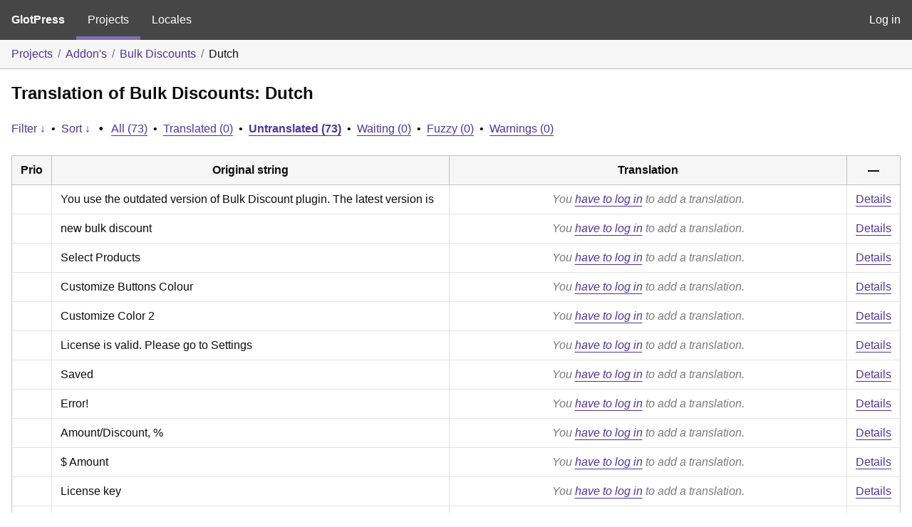

--- FILE ---
content_type: text/html; charset=utf-8
request_url: https://translate.alidropship.com/glotpress/projects/addons/adsbulkdiscounts/nl/nl_nl/?filters%5Bstatus%5D=untranslated&sort%5Bby%5D=random
body_size: 4983
content:
<!DOCTYPE html>
<html>
<head>
	<meta http-equiv="Content-type" content="text/html; charset=utf-8" />
	<title>Translations &lt; Dutch &lt; Bulk Discounts &lt; GlotPress</title>

	<link rel='stylesheet' id='gp-base-css' href='https://translate.alidropship.com/wp-content/plugins/glotpress/assets/css/style.min.css?ver=1717576096' media='all' />
<script src="https://translate.alidropship.com/wp-includes/js/jquery/jquery.min.js?ver=3.7.1" id="jquery-core-js"></script>
<script src="https://translate.alidropship.com/wp-includes/js/jquery/jquery-migrate.min.js?ver=3.4.1" id="jquery-migrate-js"></script>
<script src="https://translate.alidropship.com/wp-includes/js/dist/vendor/wp-polyfill-inert.min.js?ver=3.1.2" id="wp-polyfill-inert-js"></script>
<script src="https://translate.alidropship.com/wp-includes/js/dist/vendor/regenerator-runtime.min.js?ver=0.14.0" id="regenerator-runtime-js"></script>
<script src="https://translate.alidropship.com/wp-includes/js/dist/vendor/wp-polyfill.min.js?ver=3.15.0" id="wp-polyfill-js"></script>
<script src="https://translate.alidropship.com/wp-includes/js/dist/hooks.min.js?ver=2810c76e705dd1a53b18" id="wp-hooks-js"></script>
<script src="https://translate.alidropship.com/wp-includes/js/dist/i18n.min.js?ver=5e580eb46a90c2b997e6" id="wp-i18n-js"></script>
<script id="wp-i18n-js-after">
wp.i18n.setLocaleData( { 'text direction\u0004ltr': [ 'ltr' ] } );
</script>
<script src="https://translate.alidropship.com/wp-content/plugins/glotpress/assets/js/common.min.js?ver=1717576096" id="gp-common-js"></script>
<script src="https://translate.alidropship.com/wp-includes/js/jquery/ui/core.min.js?ver=1.13.2" id="jquery-ui-core-js"></script>
<script src="https://translate.alidropship.com/wp-includes/js/jquery/ui/tooltip.min.js?ver=1.13.2" id="jquery-ui-tooltip-js"></script>
<script src="https://translate.alidropship.com/wp-includes/js/dist/wordcount.min.js?ver=55d8c2bf3dc99e7ea5ec" id="wp-wordcount-js"></script>
<script id="gp-editor-js-extra">
var $gp_editor_options = {"can_approve":"","can_write":"","url":"\/glotpress\/projects\/addons\/adsbulkdiscounts\/nl\/nl_nl\/","discard_warning_url":"\/glotpress\/projects\/addons\/adsbulkdiscounts\/nl\/nl_nl\/-discard-warning\/","set_priority_url":"\/glotpress\/originals\/%original-id%\/set_priority\/","set_status_url":"\/glotpress\/projects\/addons\/adsbulkdiscounts\/nl\/nl_nl\/-set-status\/","word_count_type":"words"};
</script>
<script src="https://translate.alidropship.com/wp-content/plugins/glotpress/assets/js/editor.min.js?ver=1717576096" id="gp-editor-js"></script>
<script id="gp-translations-page-js-extra">
var $gp_translations_options = {"sort":"Sort","filter":"Filter"};
</script>
<script src="https://translate.alidropship.com/wp-content/plugins/glotpress/assets/js/translations-page.min.js?ver=1717576096" id="gp-translations-page-js"></script>
</head>

<body class="wp-embed-responsive no-js hfeed">
	<script type="text/javascript">document.body.className = document.body.className.replace('no-js','js');</script>

	<header class="gp-bar clearfix">
		<h1>
			<a href="/glotpress/" rel="home">
				GlotPress			</a>
		</h1>

		<nav id="main-navigation" role="navigation">
			<a class="current" href="/glotpress/projects/">Projects</a><a class="" href="/glotpress/languages/">Locales</a>		</nav>

		<nav id="side-navigation">
			<a class="" href="https://translate.alidropship.com/wp-login.php?redirect_to=https%3A%2F%2Ftranslate.alidropship.com%2Fglotpress%2Fprojects%2Faddons%2Fadsbulkdiscounts%2Fnl%2Fnl_nl%2F%3Ffilters%255Bstatus%255D%3Duntranslated%26sort%255Bby%255D%3Drandom">Log in</a>		</nav>
	</header>

	<div class="gp-content">
		<ul class="breadcrumb"><li><a href="/glotpress/projects/">Projects</a></li><li><a href="/glotpress/projects/addons/">Addon&#039;s</a></li><li><a href="/glotpress/projects/addons/adsbulkdiscounts/">Bulk Discounts</a></li><li>Dutch</li></ul>
		<div id="gp-js-message" class="gp-js-message"></div>

		
		
		
<div class="gp-heading">
	<h2>
		Translation of Bulk Discounts: Dutch	</h2>
			<div class="glossary-links">
			</div>
</div>

<div class="filter-toolbar">
	<form id="upper-filters-toolbar" class="filters-toolbar" action="" method="get" accept-charset="utf-8">
		<div>
		<a href="#" class="revealing filter">Filter &darr;</a> <span class="separator">&bull;</span>
		<a href="#" class="revealing sort">Sort &darr;</a> <strong class="separator">&bull;</strong>
		<a href="/glotpress/projects/addons/adsbulkdiscounts/nl/nl_nl/">All&nbsp;(73)</a> <span class="separator">&bull;</span> <a href="/glotpress/projects/addons/adsbulkdiscounts/nl/nl_nl/?filters%5Bstatus%5D=current">Translated&nbsp;(0)</a> <span class="separator">&bull;</span> <a href="/glotpress/projects/addons/adsbulkdiscounts/nl/nl_nl/?filters%5Bstatus%5D=untranslated" class="filter-current">Untranslated&nbsp;(73)</a> <span class="separator">&bull;</span> <a href="/glotpress/projects/addons/adsbulkdiscounts/nl/nl_nl/?filters%5Bstatus%5D=waiting">Waiting&nbsp;(0)</a> <span class="separator">&bull;</span> <a href="/glotpress/projects/addons/adsbulkdiscounts/nl/nl_nl/?filters%5Bstatus%5D=fuzzy">Fuzzy&nbsp;(0)</a> <span class="separator">&bull;</span> <a href="/glotpress/projects/addons/adsbulkdiscounts/nl/nl_nl/?filters%5Bwarnings%5D=yes">Warnings&nbsp;(0)</a>		</div>
		<div class="filters-expanded filters hidden">
			<div class="filters-expanded-section">
				<fieldset>
					<legend class="screen-reader-text">Search:</legend>
					<label for="filters[term]" class="filter-title">Search Term:</label><br />
					<input type="text" value="" name="filters[term]" id="filters[term]" /><br />
					<input type="checkbox" name="filters[case_sensitive]" value="yes" id="filters[case_sensitive][yes]" >&nbsp;<label for='filters[case_sensitive][yes]'>Case-sensitive search</label>
				</fieldset>

				<fieldset>
					<legend class="filter-title">Term Scope:</legend>
						<input type='radio' id='filters[term_scope][scope_originals]' name='filters[term_scope]' value='scope_originals'/>&nbsp;<label for='filters[term_scope][scope_originals]'>Originals only</label><br />
	<input type='radio' id='filters[term_scope][scope_translations]' name='filters[term_scope]' value='scope_translations'/>&nbsp;<label for='filters[term_scope][scope_translations]'>Translations only</label><br />
	<input type='radio' id='filters[term_scope][scope_context]' name='filters[term_scope]' value='scope_context'/>&nbsp;<label for='filters[term_scope][scope_context]'>Context only</label><br />
	<input type='radio' id='filters[term_scope][scope_references]' name='filters[term_scope]' value='scope_references'/>&nbsp;<label for='filters[term_scope][scope_references]'>References only</label><br />
	<input type='radio' id='filters[term_scope][scope_both]' name='filters[term_scope]' value='scope_both'/>&nbsp;<label for='filters[term_scope][scope_both]'>Both Originals and Translations</label><br />
	<input type='radio' id='filters[term_scope][scope_any]' name='filters[term_scope]' value='scope_any' checked='checked'/>&nbsp;<label for='filters[term_scope][scope_any]'>Any</label><br />
				</fieldset>
			</div>

			<div class="filters-expanded-section">
				<fieldset id="filter-status-fields">
					<legend class="filter-title">Status:</legend>
										<label for="filters[status][current]">
						<input type="checkbox" value="current" id="filters[status][current]" >
						Current					</label><br />
					<label for="filters[status][waiting]">
						<input type="checkbox" value="waiting" id="filters[status][waiting]" >
						Waiting					</label><br />
					<label for="filters[status][fuzzy]">
						<input type="checkbox" value="fuzzy" id="filters[status][fuzzy]" >
						Fuzzy					</label><br />
					<label for="filters[status][untranslated]">
						<input type="checkbox" value="untranslated" id="filters[status][untranslated]" checked="checked">
						Untranslated					</label><br />
					<label for="filters[status][rejected]">
						<input type="checkbox" value="rejected" id="filters[status][rejected]" >
						Rejected					</label><br />
										<label for="filters[status][old]">
						<input type="checkbox" value="old" id="filters[status][old]" >
						Old					</label><br />
					<button type="button" id="filter-status-select-all" class="button is-link">Select all</button>
					<input type="hidden" id="filter-status-selected" name="filters[status]" value="untranslated" />
				</fieldset>
			</div>

			<div class="filters-expanded-section">
				<fieldset>
					<legend class="filter-title">Options:</legend>
					<input type="checkbox" name="filters[with_comment]" value="yes" id="filters[with_comment][yes]" >&nbsp;<label for='filters[with_comment][yes]'>With comment</label><br />
					<input type="checkbox" name="filters[with_context]" value="yes" id="filters[with_context][yes]" >&nbsp;<label for='filters[with_context][yes]'>With context</label><br />
					<input type="checkbox" name="filters[warnings]" value="yes" id="filters[warnings][yes]" >&nbsp;<label for='filters[warnings][yes]'>With warnings</label><br />
					<input type="checkbox" name="filters[with_plural]" value="yes" id="filters[with_plural][yes]" >&nbsp;<label for='filters[with_plural][yes]'>With plural</label>
				</fieldset>
			</div>

			<div class="filters-expanded-section">
				<label for="filters[user_login]" class="filter-title">User:</label><br />
				<input type="text" value="" name="filters[user_login]" id="filters[user_login]" /><br />
			</div>

			
			<div class="filters-expanded-actions">
				<input type="submit" class="button is-primary" value="Apply Filters" name="filter" />
			</div>
		</div>
		<div class="filters-expanded sort hidden">
			<div class="filters-expanded-section">
				<fieldset>
					<legend class="filter-title">By:</legend>
						<input type='radio' id='sort[by][original_date_added]' name='sort[by]' value='original_date_added'/>&nbsp;<label for='sort[by][original_date_added]'>Date added (original)</label><br />
	<input type='radio' id='sort[by][translation_date_added]' name='sort[by]' value='translation_date_added'/>&nbsp;<label for='sort[by][translation_date_added]'>Date added (translation)</label><br />
	<input type='radio' id='sort[by][translation_date_modified]' name='sort[by]' value='translation_date_modified'/>&nbsp;<label for='sort[by][translation_date_modified]'>Date modified (translation)</label><br />
	<input type='radio' id='sort[by][original]' name='sort[by]' value='original'/>&nbsp;<label for='sort[by][original]'>Original string</label><br />
	<input type='radio' id='sort[by][translation]' name='sort[by]' value='translation'/>&nbsp;<label for='sort[by][translation]'>Translation</label><br />
	<input type='radio' id='sort[by][priority]' name='sort[by]' value='priority'/>&nbsp;<label for='sort[by][priority]'>Priority</label><br />
	<input type='radio' id='sort[by][references]' name='sort[by]' value='references'/>&nbsp;<label for='sort[by][references]'>Filename in source</label><br />
	<input type='radio' id='sort[by][length]' name='sort[by]' value='length'/>&nbsp;<label for='sort[by][length]'>Original length</label><br />
	<input type='radio' id='sort[by][random]' name='sort[by]' value='random' checked='checked'/>&nbsp;<label for='sort[by][random]'>Random</label><br />
				</fieldset>
			</div>

			<div class="filters-expanded-section">
				<fieldset>
					<legend class="filter-title">Order:</legend>
						<input type='radio' id='sort[how][asc]' name='sort[how]' value='asc'/>&nbsp;<label for='sort[how][asc]'>Ascending</label><br />
	<input type='radio' id='sort[how][desc]' name='sort[how]' value='desc' checked='checked'/>&nbsp;<label for='sort[how][desc]'>Descending</label><br />
				</fieldset>
			</div>

			
			<div class="filters-expanded-actions">
				<input type="submit" class="button is-primary" value="Apply Sorting" name="sorts" />
			</div>
		</div>
	</form>
</div>

<div class="gp-table-actions top">
	</div>

<table id="translations" class="gp-table translations ">
	<thead>
	<tr>
				<th class="gp-column-priority">Prio</th>
		<th class="gp-column-original">Original string</th>
		<th class="gp-column-translation">Translation</th>
		<th class="gp-column-actions">&mdash;</th>
	</tr>
	</thead>

<tr class="preview untranslated priority-normal no-warnings no-translations" id="preview-57533" row="57533">
			<td class="priority" title="Priority: normal">
			</td>
	<td class="original">
					<span class="original-text">You use the outdated version of Bulk Discount plugin. The latest version is</span>
						</td>
	<td class="translation foreign-text">
		<span class='missing'>You <a href="https://translate.alidropship.com/wp-login.php?redirect_to=https%3A%2F%2Ftranslate.alidropship.com%2Fglotpress%2Fprojects%2Faddons%2Fadsbulkdiscounts%2Fnl%2Fnl_nl%2F%3Ffilters%255Bstatus%255D%3Duntranslated%26sort%255Bby%255D%3Drandom">have to log in</a> to add a translation.</span>	</td>
	<td class="actions">
		<a href="#" class="action edit">Details</a>
	</td>
</tr>
<tr class="editor untranslated priority-normal no-warnings no-translations" id="editor-57533" row="57533">
	<td colspan="4">
		<div class="strings">
							<p class="original">You use the outdated version of Bulk Discount plugin. The latest version is</p>
				<p aria-hidden="true" class="original_raw">You use the outdated version of Bulk Discount plugin. The latest version is</p>
					<div class="textareas">
				<blockquote class="translation"></blockquote>
		<textarea class="foreign-text" name="translation[57533][]" id="translation_57533__0"  disabled='disabled' disabled='disabled'></textarea>

		<div>
			You <a href="https://translate.alidropship.com/wp-login.php?redirect_to=https%3A%2F%2Ftranslate.alidropship.com%2Fglotpress%2Fprojects%2Faddons%2Fadsbulkdiscounts%2Fnl%2Fnl_nl%2F%3Ffilters%255Bstatus%255D%3Duntranslated%26sort%255Bby%255D%3Drandom">have to log in</a> to edit this translation.		</div>
	</div>
							<div class="actions">
	<div class="button-group">
				<button type="button" href="#" class="button is-link close">Cancel</button>
	</div>
</div>
		</div>
		<div class="meta">
	<h3>Meta</h3>

	<dl>
	<dt>Status:</dt>
	<dd>
		untranslated
								</dd>
</dl>

							<dl><dt>
	References:	<ul class="refs">
		<li>install/handlers.php:86</li>	</ul></dt></dl>

	<dl>
		<dt>Priority:</dt>
					<dd>
				normal			</dd>
			</dl>

	<dl>
		<dt>More links:			<ul>
									<li>
						<a tabindex="-1" href="/glotpress/projects/addons/adsbulkdiscounts/nl/nl_nl/?filters%5Boriginal_id%5D=57533">Permalink to this original</a>					</li>
									<li>
						<a tabindex="-1" href="/glotpress/projects/addons/adsbulkdiscounts/nl/nl_nl/?filters%5Bstatus%5D=either&#038;filters%5Boriginal_id%5D=57533&#038;sort%5Bby%5D=translation_date_added&#038;sort%5Bhow%5D=asc">All translations of this original</a>					</li>
							</ul>
		</dt>
	</dl>
</div>
	</td>
	</tr>

<tr class="preview untranslated priority-normal no-warnings no-translations" id="preview-58969" row="58969">
			<td class="priority" title="Priority: normal">
			</td>
	<td class="original">
					<span class="original-text">new bulk discount</span>
						</td>
	<td class="translation foreign-text">
		<span class='missing'>You <a href="https://translate.alidropship.com/wp-login.php?redirect_to=https%3A%2F%2Ftranslate.alidropship.com%2Fglotpress%2Fprojects%2Faddons%2Fadsbulkdiscounts%2Fnl%2Fnl_nl%2F%3Ffilters%255Bstatus%255D%3Duntranslated%26sort%255Bby%255D%3Drandom">have to log in</a> to add a translation.</span>	</td>
	<td class="actions">
		<a href="#" class="action edit">Details</a>
	</td>
</tr>
<tr class="editor untranslated priority-normal no-warnings no-translations" id="editor-58969" row="58969">
	<td colspan="4">
		<div class="strings">
							<p class="original">new bulk discount</p>
				<p aria-hidden="true" class="original_raw">new bulk discount</p>
					<div class="textareas">
				<blockquote class="translation"></blockquote>
		<textarea class="foreign-text" name="translation[58969][]" id="translation_58969__0"  disabled='disabled' disabled='disabled'></textarea>

		<div>
			You <a href="https://translate.alidropship.com/wp-login.php?redirect_to=https%3A%2F%2Ftranslate.alidropship.com%2Fglotpress%2Fprojects%2Faddons%2Fadsbulkdiscounts%2Fnl%2Fnl_nl%2F%3Ffilters%255Bstatus%255D%3Duntranslated%26sort%255Bby%255D%3Drandom">have to log in</a> to edit this translation.		</div>
	</div>
							<div class="actions">
	<div class="button-group">
				<button type="button" href="#" class="button is-link close">Cancel</button>
	</div>
</div>
		</div>
		<div class="meta">
	<h3>Meta</h3>

	<dl>
	<dt>Status:</dt>
	<dd>
		untranslated
								</dd>
</dl>

							<dl><dt>
	References:	<ul class="refs">
		<li>includes/adsPlp/ProductDiscount.php:310</li>	</ul></dt></dl>

	<dl>
		<dt>Priority:</dt>
					<dd>
				normal			</dd>
			</dl>

	<dl>
		<dt>More links:			<ul>
									<li>
						<a tabindex="-1" href="/glotpress/projects/addons/adsbulkdiscounts/nl/nl_nl/?filters%5Boriginal_id%5D=58969">Permalink to this original</a>					</li>
									<li>
						<a tabindex="-1" href="/glotpress/projects/addons/adsbulkdiscounts/nl/nl_nl/?filters%5Bstatus%5D=either&#038;filters%5Boriginal_id%5D=58969&#038;sort%5Bby%5D=translation_date_added&#038;sort%5Bhow%5D=asc">All translations of this original</a>					</li>
							</ul>
		</dt>
	</dl>
</div>
	</td>
	</tr>

<tr class="preview untranslated priority-normal no-warnings no-translations" id="preview-57516" row="57516">
			<td class="priority" title="Priority: normal">
			</td>
	<td class="original">
					<span class="original-text">Select Products</span>
						</td>
	<td class="translation foreign-text">
		<span class='missing'>You <a href="https://translate.alidropship.com/wp-login.php?redirect_to=https%3A%2F%2Ftranslate.alidropship.com%2Fglotpress%2Fprojects%2Faddons%2Fadsbulkdiscounts%2Fnl%2Fnl_nl%2F%3Ffilters%255Bstatus%255D%3Duntranslated%26sort%255Bby%255D%3Drandom">have to log in</a> to add a translation.</span>	</td>
	<td class="actions">
		<a href="#" class="action edit">Details</a>
	</td>
</tr>
<tr class="editor untranslated priority-normal no-warnings no-translations" id="editor-57516" row="57516">
	<td colspan="4">
		<div class="strings">
							<p class="original">Select Products</p>
				<p aria-hidden="true" class="original_raw">Select Products</p>
					<div class="textareas">
				<blockquote class="translation"></blockquote>
		<textarea class="foreign-text" name="translation[57516][]" id="translation_57516__0"  disabled='disabled' disabled='disabled'></textarea>

		<div>
			You <a href="https://translate.alidropship.com/wp-login.php?redirect_to=https%3A%2F%2Ftranslate.alidropship.com%2Fglotpress%2Fprojects%2Faddons%2Fadsbulkdiscounts%2Fnl%2Fnl_nl%2F%3Ffilters%255Bstatus%255D%3Duntranslated%26sort%255Bby%255D%3Drandom">have to log in</a> to edit this translation.		</div>
	</div>
							<div class="actions">
	<div class="button-group">
				<button type="button" href="#" class="button is-link close">Cancel</button>
	</div>
</div>
		</div>
		<div class="meta">
	<h3>Meta</h3>

	<dl>
	<dt>Status:</dt>
	<dd>
		untranslated
								</dd>
</dl>

							<dl><dt>
	References:	<ul class="refs">
		<li>assets/js/script.js:2</li><li>includes/adsPlp/SelectProduct/SelectProduct.php:83</li>	</ul></dt></dl>

	<dl>
		<dt>Priority:</dt>
					<dd>
				normal			</dd>
			</dl>

	<dl>
		<dt>More links:			<ul>
									<li>
						<a tabindex="-1" href="/glotpress/projects/addons/adsbulkdiscounts/nl/nl_nl/?filters%5Boriginal_id%5D=57516">Permalink to this original</a>					</li>
									<li>
						<a tabindex="-1" href="/glotpress/projects/addons/adsbulkdiscounts/nl/nl_nl/?filters%5Bstatus%5D=either&#038;filters%5Boriginal_id%5D=57516&#038;sort%5Bby%5D=translation_date_added&#038;sort%5Bhow%5D=asc">All translations of this original</a>					</li>
							</ul>
		</dt>
	</dl>
</div>
	</td>
	</tr>

<tr class="preview untranslated priority-normal no-warnings no-translations" id="preview-58089" row="58089">
			<td class="priority" title="Priority: normal">
			</td>
	<td class="original">
					<span class="original-text">Customize Buttons Colour</span>
						</td>
	<td class="translation foreign-text">
		<span class='missing'>You <a href="https://translate.alidropship.com/wp-login.php?redirect_to=https%3A%2F%2Ftranslate.alidropship.com%2Fglotpress%2Fprojects%2Faddons%2Fadsbulkdiscounts%2Fnl%2Fnl_nl%2F%3Ffilters%255Bstatus%255D%3Duntranslated%26sort%255Bby%255D%3Drandom">have to log in</a> to add a translation.</span>	</td>
	<td class="actions">
		<a href="#" class="action edit">Details</a>
	</td>
</tr>
<tr class="editor untranslated priority-normal no-warnings no-translations" id="editor-58089" row="58089">
	<td colspan="4">
		<div class="strings">
							<p class="original">Customize Buttons Colour</p>
				<p aria-hidden="true" class="original_raw">Customize Buttons Colour</p>
					<div class="textareas">
				<blockquote class="translation"></blockquote>
		<textarea class="foreign-text" name="translation[58089][]" id="translation_58089__0"  disabled='disabled' disabled='disabled'></textarea>

		<div>
			You <a href="https://translate.alidropship.com/wp-login.php?redirect_to=https%3A%2F%2Ftranslate.alidropship.com%2Fglotpress%2Fprojects%2Faddons%2Fadsbulkdiscounts%2Fnl%2Fnl_nl%2F%3Ffilters%255Bstatus%255D%3Duntranslated%26sort%255Bby%255D%3Drandom">have to log in</a> to edit this translation.		</div>
	</div>
							<div class="actions">
	<div class="button-group">
				<button type="button" href="#" class="button is-link close">Cancel</button>
	</div>
</div>
		</div>
		<div class="meta">
	<h3>Meta</h3>

	<dl>
	<dt>Status:</dt>
	<dd>
		untranslated
								</dd>
</dl>

							<dl><dt>
	References:	<ul class="refs">
		<li>menu/lan.php:7</li>	</ul></dt></dl>

	<dl>
		<dt>Priority:</dt>
					<dd>
				normal			</dd>
			</dl>

	<dl>
		<dt>More links:			<ul>
									<li>
						<a tabindex="-1" href="/glotpress/projects/addons/adsbulkdiscounts/nl/nl_nl/?filters%5Boriginal_id%5D=58089">Permalink to this original</a>					</li>
									<li>
						<a tabindex="-1" href="/glotpress/projects/addons/adsbulkdiscounts/nl/nl_nl/?filters%5Bstatus%5D=either&#038;filters%5Boriginal_id%5D=58089&#038;sort%5Bby%5D=translation_date_added&#038;sort%5Bhow%5D=asc">All translations of this original</a>					</li>
							</ul>
		</dt>
	</dl>
</div>
	</td>
	</tr>

<tr class="preview untranslated priority-normal no-warnings no-translations" id="preview-58488" row="58488">
			<td class="priority" title="Priority: normal">
			</td>
	<td class="original">
					<span class="original-text">Customize Color 2</span>
						</td>
	<td class="translation foreign-text">
		<span class='missing'>You <a href="https://translate.alidropship.com/wp-login.php?redirect_to=https%3A%2F%2Ftranslate.alidropship.com%2Fglotpress%2Fprojects%2Faddons%2Fadsbulkdiscounts%2Fnl%2Fnl_nl%2F%3Ffilters%255Bstatus%255D%3Duntranslated%26sort%255Bby%255D%3Drandom">have to log in</a> to add a translation.</span>	</td>
	<td class="actions">
		<a href="#" class="action edit">Details</a>
	</td>
</tr>
<tr class="editor untranslated priority-normal no-warnings no-translations" id="editor-58488" row="58488">
	<td colspan="4">
		<div class="strings">
							<p class="original">Customize Color 2</p>
				<p aria-hidden="true" class="original_raw">Customize Color 2</p>
					<div class="textareas">
				<blockquote class="translation"></blockquote>
		<textarea class="foreign-text" name="translation[58488][]" id="translation_58488__0"  disabled='disabled' disabled='disabled'></textarea>

		<div>
			You <a href="https://translate.alidropship.com/wp-login.php?redirect_to=https%3A%2F%2Ftranslate.alidropship.com%2Fglotpress%2Fprojects%2Faddons%2Fadsbulkdiscounts%2Fnl%2Fnl_nl%2F%3Ffilters%255Bstatus%255D%3Duntranslated%26sort%255Bby%255D%3Drandom">have to log in</a> to edit this translation.		</div>
	</div>
							<div class="actions">
	<div class="button-group">
				<button type="button" href="#" class="button is-link close">Cancel</button>
	</div>
</div>
		</div>
		<div class="meta">
	<h3>Meta</h3>

	<dl>
	<dt>Status:</dt>
	<dd>
		untranslated
								</dd>
</dl>

							<dl><dt>
	References:	<ul class="refs">
		<li>assets/js/script.js:2</li><li>menu/lan.php:24</li>	</ul></dt></dl>

	<dl>
		<dt>Priority:</dt>
					<dd>
				normal			</dd>
			</dl>

	<dl>
		<dt>More links:			<ul>
									<li>
						<a tabindex="-1" href="/glotpress/projects/addons/adsbulkdiscounts/nl/nl_nl/?filters%5Boriginal_id%5D=58488">Permalink to this original</a>					</li>
									<li>
						<a tabindex="-1" href="/glotpress/projects/addons/adsbulkdiscounts/nl/nl_nl/?filters%5Bstatus%5D=either&#038;filters%5Boriginal_id%5D=58488&#038;sort%5Bby%5D=translation_date_added&#038;sort%5Bhow%5D=asc">All translations of this original</a>					</li>
							</ul>
		</dt>
	</dl>
</div>
	</td>
	</tr>

<tr class="preview untranslated priority-normal no-warnings no-translations" id="preview-57529" row="57529">
			<td class="priority" title="Priority: normal">
			</td>
	<td class="original">
					<span class="original-text">License is valid. Please go to Settings</span>
						</td>
	<td class="translation foreign-text">
		<span class='missing'>You <a href="https://translate.alidropship.com/wp-login.php?redirect_to=https%3A%2F%2Ftranslate.alidropship.com%2Fglotpress%2Fprojects%2Faddons%2Fadsbulkdiscounts%2Fnl%2Fnl_nl%2F%3Ffilters%255Bstatus%255D%3Duntranslated%26sort%255Bby%255D%3Drandom">have to log in</a> to add a translation.</span>	</td>
	<td class="actions">
		<a href="#" class="action edit">Details</a>
	</td>
</tr>
<tr class="editor untranslated priority-normal no-warnings no-translations" id="editor-57529" row="57529">
	<td colspan="4">
		<div class="strings">
							<p class="original">License is valid. Please go to Settings</p>
				<p aria-hidden="true" class="original_raw">License is valid. Please go to Settings</p>
					<div class="textareas">
				<blockquote class="translation"></blockquote>
		<textarea class="foreign-text" name="translation[57529][]" id="translation_57529__0"  disabled='disabled' disabled='disabled'></textarea>

		<div>
			You <a href="https://translate.alidropship.com/wp-login.php?redirect_to=https%3A%2F%2Ftranslate.alidropship.com%2Fglotpress%2Fprojects%2Faddons%2Fadsbulkdiscounts%2Fnl%2Fnl_nl%2F%3Ffilters%255Bstatus%255D%3Duntranslated%26sort%255Bby%255D%3Drandom">have to log in</a> to edit this translation.		</div>
	</div>
							<div class="actions">
	<div class="button-group">
				<button type="button" href="#" class="button is-link close">Cancel</button>
	</div>
</div>
		</div>
		<div class="meta">
	<h3>Meta</h3>

	<dl>
	<dt>Status:</dt>
	<dd>
		untranslated
								</dd>
</dl>

							<dl><dt>
	References:	<ul class="refs">
		<li>includes/adsPlp/Request.php:126</li>	</ul></dt></dl>

	<dl>
		<dt>Priority:</dt>
					<dd>
				normal			</dd>
			</dl>

	<dl>
		<dt>More links:			<ul>
									<li>
						<a tabindex="-1" href="/glotpress/projects/addons/adsbulkdiscounts/nl/nl_nl/?filters%5Boriginal_id%5D=57529">Permalink to this original</a>					</li>
									<li>
						<a tabindex="-1" href="/glotpress/projects/addons/adsbulkdiscounts/nl/nl_nl/?filters%5Bstatus%5D=either&#038;filters%5Boriginal_id%5D=57529&#038;sort%5Bby%5D=translation_date_added&#038;sort%5Bhow%5D=asc">All translations of this original</a>					</li>
							</ul>
		</dt>
	</dl>
</div>
	</td>
	</tr>

<tr class="preview untranslated priority-normal no-warnings no-translations" id="preview-57523" row="57523">
			<td class="priority" title="Priority: normal">
			</td>
	<td class="original">
					<span class="original-text">Saved</span>
						</td>
	<td class="translation foreign-text">
		<span class='missing'>You <a href="https://translate.alidropship.com/wp-login.php?redirect_to=https%3A%2F%2Ftranslate.alidropship.com%2Fglotpress%2Fprojects%2Faddons%2Fadsbulkdiscounts%2Fnl%2Fnl_nl%2F%3Ffilters%255Bstatus%255D%3Duntranslated%26sort%255Bby%255D%3Drandom">have to log in</a> to add a translation.</span>	</td>
	<td class="actions">
		<a href="#" class="action edit">Details</a>
	</td>
</tr>
<tr class="editor untranslated priority-normal no-warnings no-translations" id="editor-57523" row="57523">
	<td colspan="4">
		<div class="strings">
							<p class="original">Saved</p>
				<p aria-hidden="true" class="original_raw">Saved</p>
					<div class="textareas">
				<blockquote class="translation"></blockquote>
		<textarea class="foreign-text" name="translation[57523][]" id="translation_57523__0"  disabled='disabled' disabled='disabled'></textarea>

		<div>
			You <a href="https://translate.alidropship.com/wp-login.php?redirect_to=https%3A%2F%2Ftranslate.alidropship.com%2Fglotpress%2Fprojects%2Faddons%2Fadsbulkdiscounts%2Fnl%2Fnl_nl%2F%3Ffilters%255Bstatus%255D%3Duntranslated%26sort%255Bby%255D%3Drandom">have to log in</a> to edit this translation.		</div>
	</div>
							<div class="actions">
	<div class="button-group">
				<button type="button" href="#" class="button is-link close">Cancel</button>
	</div>
</div>
		</div>
		<div class="meta">
	<h3>Meta</h3>

	<dl>
	<dt>Status:</dt>
	<dd>
		untranslated
								</dd>
</dl>

							<dl><dt>
	References:	<ul class="refs">
		<li>includes/adsPlp/Option.php:36</li><li>includes/adsPlp/Request.php:194</li><li>includes/adsPlp/Request.php:202</li>	</ul></dt></dl>

	<dl>
		<dt>Priority:</dt>
					<dd>
				normal			</dd>
			</dl>

	<dl>
		<dt>More links:			<ul>
									<li>
						<a tabindex="-1" href="/glotpress/projects/addons/adsbulkdiscounts/nl/nl_nl/?filters%5Boriginal_id%5D=57523">Permalink to this original</a>					</li>
									<li>
						<a tabindex="-1" href="/glotpress/projects/addons/adsbulkdiscounts/nl/nl_nl/?filters%5Bstatus%5D=either&#038;filters%5Boriginal_id%5D=57523&#038;sort%5Bby%5D=translation_date_added&#038;sort%5Bhow%5D=asc">All translations of this original</a>					</li>
							</ul>
		</dt>
	</dl>
</div>
	</td>
	</tr>

<tr class="preview untranslated priority-normal no-warnings no-translations" id="preview-57493" row="57493">
			<td class="priority" title="Priority: normal">
			</td>
	<td class="original">
					<span class="original-text">Error!</span>
						</td>
	<td class="translation foreign-text">
		<span class='missing'>You <a href="https://translate.alidropship.com/wp-login.php?redirect_to=https%3A%2F%2Ftranslate.alidropship.com%2Fglotpress%2Fprojects%2Faddons%2Fadsbulkdiscounts%2Fnl%2Fnl_nl%2F%3Ffilters%255Bstatus%255D%3Duntranslated%26sort%255Bby%255D%3Drandom">have to log in</a> to add a translation.</span>	</td>
	<td class="actions">
		<a href="#" class="action edit">Details</a>
	</td>
</tr>
<tr class="editor untranslated priority-normal no-warnings no-translations" id="editor-57493" row="57493">
	<td colspan="4">
		<div class="strings">
							<p class="original">Error!</p>
				<p aria-hidden="true" class="original_raw">Error!</p>
					<div class="textareas">
				<blockquote class="translation"></blockquote>
		<textarea class="foreign-text" name="translation[57493][]" id="translation_57493__0"  disabled='disabled' disabled='disabled'></textarea>

		<div>
			You <a href="https://translate.alidropship.com/wp-login.php?redirect_to=https%3A%2F%2Ftranslate.alidropship.com%2Fglotpress%2Fprojects%2Faddons%2Fadsbulkdiscounts%2Fnl%2Fnl_nl%2F%3Ffilters%255Bstatus%255D%3Duntranslated%26sort%255Bby%255D%3Drandom">have to log in</a> to edit this translation.		</div>
	</div>
							<div class="actions">
	<div class="button-group">
				<button type="button" href="#" class="button is-link close">Cancel</button>
	</div>
</div>
		</div>
		<div class="meta">
	<h3>Meta</h3>

	<dl>
	<dt>Status:</dt>
	<dd>
		untranslated
								</dd>
</dl>

							<dl><dt>
	References:	<ul class="refs">
		<li>adsbulkdiscounts.php:115</li>	</ul></dt></dl>

	<dl>
		<dt>Priority:</dt>
					<dd>
				normal			</dd>
			</dl>

	<dl>
		<dt>More links:			<ul>
									<li>
						<a tabindex="-1" href="/glotpress/projects/addons/adsbulkdiscounts/nl/nl_nl/?filters%5Boriginal_id%5D=57493">Permalink to this original</a>					</li>
									<li>
						<a tabindex="-1" href="/glotpress/projects/addons/adsbulkdiscounts/nl/nl_nl/?filters%5Bstatus%5D=either&#038;filters%5Boriginal_id%5D=57493&#038;sort%5Bby%5D=translation_date_added&#038;sort%5Bhow%5D=asc">All translations of this original</a>					</li>
							</ul>
		</dt>
	</dl>
</div>
	</td>
	</tr>

<tr class="preview untranslated priority-normal no-warnings no-translations" id="preview-57515" row="57515">
			<td class="priority" title="Priority: normal">
			</td>
	<td class="original">
					<span class="original-text">Amount/Discount, %</span>
						</td>
	<td class="translation foreign-text">
		<span class='missing'>You <a href="https://translate.alidropship.com/wp-login.php?redirect_to=https%3A%2F%2Ftranslate.alidropship.com%2Fglotpress%2Fprojects%2Faddons%2Fadsbulkdiscounts%2Fnl%2Fnl_nl%2F%3Ffilters%255Bstatus%255D%3Duntranslated%26sort%255Bby%255D%3Drandom">have to log in</a> to add a translation.</span>	</td>
	<td class="actions">
		<a href="#" class="action edit">Details</a>
	</td>
</tr>
<tr class="editor untranslated priority-normal no-warnings no-translations" id="editor-57515" row="57515">
	<td colspan="4">
		<div class="strings">
							<p class="original">Amount/Discount, %</p>
				<p aria-hidden="true" class="original_raw">Amount/Discount, %</p>
					<div class="textareas">
				<blockquote class="translation"></blockquote>
		<textarea class="foreign-text" name="translation[57515][]" id="translation_57515__0"  disabled='disabled' disabled='disabled'></textarea>

		<div>
			You <a href="https://translate.alidropship.com/wp-login.php?redirect_to=https%3A%2F%2Ftranslate.alidropship.com%2Fglotpress%2Fprojects%2Faddons%2Fadsbulkdiscounts%2Fnl%2Fnl_nl%2F%3Ffilters%255Bstatus%255D%3Duntranslated%26sort%255Bby%255D%3Drandom">have to log in</a> to edit this translation.		</div>
	</div>
							<div class="actions">
	<div class="button-group">
				<button type="button" href="#" class="button is-link close">Cancel</button>
	</div>
</div>
		</div>
		<div class="meta">
	<h3>Meta</h3>

	<dl>
	<dt>Status:</dt>
	<dd>
		untranslated
								</dd>
</dl>

							<dl><dt>
	References:	<ul class="refs">
		<li>assets/js/script.js:2</li><li>menu/lan.php:28</li>	</ul></dt></dl>

	<dl>
		<dt>Priority:</dt>
					<dd>
				normal			</dd>
			</dl>

	<dl>
		<dt>More links:			<ul>
									<li>
						<a tabindex="-1" href="/glotpress/projects/addons/adsbulkdiscounts/nl/nl_nl/?filters%5Boriginal_id%5D=57515">Permalink to this original</a>					</li>
									<li>
						<a tabindex="-1" href="/glotpress/projects/addons/adsbulkdiscounts/nl/nl_nl/?filters%5Bstatus%5D=either&#038;filters%5Boriginal_id%5D=57515&#038;sort%5Bby%5D=translation_date_added&#038;sort%5Bhow%5D=asc">All translations of this original</a>					</li>
							</ul>
		</dt>
	</dl>
</div>
	</td>
	</tr>

<tr class="preview untranslated priority-normal no-warnings no-translations" id="preview-58958" row="58958">
			<td class="priority" title="Priority: normal">
			</td>
	<td class="original">
					<span class="original-text">$ Amount</span>
						</td>
	<td class="translation foreign-text">
		<span class='missing'>You <a href="https://translate.alidropship.com/wp-login.php?redirect_to=https%3A%2F%2Ftranslate.alidropship.com%2Fglotpress%2Fprojects%2Faddons%2Fadsbulkdiscounts%2Fnl%2Fnl_nl%2F%3Ffilters%255Bstatus%255D%3Duntranslated%26sort%255Bby%255D%3Drandom">have to log in</a> to add a translation.</span>	</td>
	<td class="actions">
		<a href="#" class="action edit">Details</a>
	</td>
</tr>
<tr class="editor untranslated priority-normal no-warnings no-translations" id="editor-58958" row="58958">
	<td colspan="4">
		<div class="strings">
							<p class="original">$ Amount</p>
				<p aria-hidden="true" class="original_raw">$ Amount</p>
					<div class="textareas">
				<blockquote class="translation"></blockquote>
		<textarea class="foreign-text" name="translation[58958][]" id="translation_58958__0"  disabled='disabled' disabled='disabled'></textarea>

		<div>
			You <a href="https://translate.alidropship.com/wp-login.php?redirect_to=https%3A%2F%2Ftranslate.alidropship.com%2Fglotpress%2Fprojects%2Faddons%2Fadsbulkdiscounts%2Fnl%2Fnl_nl%2F%3Ffilters%255Bstatus%255D%3Duntranslated%26sort%255Bby%255D%3Drandom">have to log in</a> to edit this translation.		</div>
	</div>
							<div class="actions">
	<div class="button-group">
				<button type="button" href="#" class="button is-link close">Cancel</button>
	</div>
</div>
		</div>
		<div class="meta">
	<h3>Meta</h3>

	<dl>
	<dt>Status:</dt>
	<dd>
		untranslated
								</dd>
</dl>

							<dl><dt>
	References:	<ul class="refs">
		<li>assets/js/script.js:2</li><li>menu/lan.php:30</li>	</ul></dt></dl>

	<dl>
		<dt>Priority:</dt>
					<dd>
				normal			</dd>
			</dl>

	<dl>
		<dt>More links:			<ul>
									<li>
						<a tabindex="-1" href="/glotpress/projects/addons/adsbulkdiscounts/nl/nl_nl/?filters%5Boriginal_id%5D=58958">Permalink to this original</a>					</li>
									<li>
						<a tabindex="-1" href="/glotpress/projects/addons/adsbulkdiscounts/nl/nl_nl/?filters%5Bstatus%5D=either&#038;filters%5Boriginal_id%5D=58958&#038;sort%5Bby%5D=translation_date_added&#038;sort%5Bhow%5D=asc">All translations of this original</a>					</li>
							</ul>
		</dt>
	</dl>
</div>
	</td>
	</tr>

<tr class="preview untranslated priority-normal no-warnings no-translations" id="preview-57511" row="57511">
			<td class="priority" title="Priority: normal">
			</td>
	<td class="original">
					<span class="original-text">License key</span>
						</td>
	<td class="translation foreign-text">
		<span class='missing'>You <a href="https://translate.alidropship.com/wp-login.php?redirect_to=https%3A%2F%2Ftranslate.alidropship.com%2Fglotpress%2Fprojects%2Faddons%2Fadsbulkdiscounts%2Fnl%2Fnl_nl%2F%3Ffilters%255Bstatus%255D%3Duntranslated%26sort%255Bby%255D%3Drandom">have to log in</a> to add a translation.</span>	</td>
	<td class="actions">
		<a href="#" class="action edit">Details</a>
	</td>
</tr>
<tr class="editor untranslated priority-normal no-warnings no-translations" id="editor-57511" row="57511">
	<td colspan="4">
		<div class="strings">
							<p class="original">License key</p>
				<p aria-hidden="true" class="original_raw">License key</p>
					<div class="textareas">
				<blockquote class="translation"></blockquote>
		<textarea class="foreign-text" name="translation[57511][]" id="translation_57511__0"  disabled='disabled' disabled='disabled'></textarea>

		<div>
			You <a href="https://translate.alidropship.com/wp-login.php?redirect_to=https%3A%2F%2Ftranslate.alidropship.com%2Fglotpress%2Fprojects%2Faddons%2Fadsbulkdiscounts%2Fnl%2Fnl_nl%2F%3Ffilters%255Bstatus%255D%3Duntranslated%26sort%255Bby%255D%3Drandom">have to log in</a> to edit this translation.		</div>
	</div>
							<div class="actions">
	<div class="button-group">
				<button type="button" href="#" class="button is-link close">Cancel</button>
	</div>
</div>
		</div>
		<div class="meta">
	<h3>Meta</h3>

	<dl>
	<dt>Status:</dt>
	<dd>
		untranslated
								</dd>
</dl>

							<dl><dt>
	References:	<ul class="refs">
		<li>assets/js/script.js:2</li><li>menu/lan.php:4</li>	</ul></dt></dl>

	<dl>
		<dt>Priority:</dt>
					<dd>
				normal			</dd>
			</dl>

	<dl>
		<dt>More links:			<ul>
									<li>
						<a tabindex="-1" href="/glotpress/projects/addons/adsbulkdiscounts/nl/nl_nl/?filters%5Boriginal_id%5D=57511">Permalink to this original</a>					</li>
									<li>
						<a tabindex="-1" href="/glotpress/projects/addons/adsbulkdiscounts/nl/nl_nl/?filters%5Bstatus%5D=either&#038;filters%5Boriginal_id%5D=57511&#038;sort%5Bby%5D=translation_date_added&#038;sort%5Bhow%5D=asc">All translations of this original</a>					</li>
							</ul>
		</dt>
	</dl>
</div>
	</td>
	</tr>

<tr class="preview untranslated priority-normal no-warnings no-translations" id="preview-58963" row="58963">
			<td class="priority" title="Priority: normal">
			</td>
	<td class="original">
					<span class="original-text">Save and activate</span>
						</td>
	<td class="translation foreign-text">
		<span class='missing'>You <a href="https://translate.alidropship.com/wp-login.php?redirect_to=https%3A%2F%2Ftranslate.alidropship.com%2Fglotpress%2Fprojects%2Faddons%2Fadsbulkdiscounts%2Fnl%2Fnl_nl%2F%3Ffilters%255Bstatus%255D%3Duntranslated%26sort%255Bby%255D%3Drandom">have to log in</a> to add a translation.</span>	</td>
	<td class="actions">
		<a href="#" class="action edit">Details</a>
	</td>
</tr>
<tr class="editor untranslated priority-normal no-warnings no-translations" id="editor-58963" row="58963">
	<td colspan="4">
		<div class="strings">
							<p class="original">Save and activate</p>
				<p aria-hidden="true" class="original_raw">Save and activate</p>
					<div class="textareas">
				<blockquote class="translation"></blockquote>
		<textarea class="foreign-text" name="translation[58963][]" id="translation_58963__0"  disabled='disabled' disabled='disabled'></textarea>

		<div>
			You <a href="https://translate.alidropship.com/wp-login.php?redirect_to=https%3A%2F%2Ftranslate.alidropship.com%2Fglotpress%2Fprojects%2Faddons%2Fadsbulkdiscounts%2Fnl%2Fnl_nl%2F%3Ffilters%255Bstatus%255D%3Duntranslated%26sort%255Bby%255D%3Drandom">have to log in</a> to edit this translation.		</div>
	</div>
							<div class="actions">
	<div class="button-group">
				<button type="button" href="#" class="button is-link close">Cancel</button>
	</div>
</div>
		</div>
		<div class="meta">
	<h3>Meta</h3>

	<dl>
	<dt>Status:</dt>
	<dd>
		untranslated
								</dd>
</dl>

							<dl><dt>
	References:	<ul class="refs">
		<li>assets/js/script.js:2</li><li>menu/lan.php:34</li>	</ul></dt></dl>

	<dl>
		<dt>Priority:</dt>
					<dd>
				normal			</dd>
			</dl>

	<dl>
		<dt>More links:			<ul>
									<li>
						<a tabindex="-1" href="/glotpress/projects/addons/adsbulkdiscounts/nl/nl_nl/?filters%5Boriginal_id%5D=58963">Permalink to this original</a>					</li>
									<li>
						<a tabindex="-1" href="/glotpress/projects/addons/adsbulkdiscounts/nl/nl_nl/?filters%5Bstatus%5D=either&#038;filters%5Boriginal_id%5D=58963&#038;sort%5Bby%5D=translation_date_added&#038;sort%5Bhow%5D=asc">All translations of this original</a>					</li>
							</ul>
		</dt>
	</dl>
</div>
	</td>
	</tr>

<tr class="preview untranslated priority-normal no-warnings no-translations" id="preview-58964" row="58964">
			<td class="priority" title="Priority: normal">
			</td>
	<td class="original">
					<span class="original-text">Cancel</span>
						</td>
	<td class="translation foreign-text">
		<span class='missing'>You <a href="https://translate.alidropship.com/wp-login.php?redirect_to=https%3A%2F%2Ftranslate.alidropship.com%2Fglotpress%2Fprojects%2Faddons%2Fadsbulkdiscounts%2Fnl%2Fnl_nl%2F%3Ffilters%255Bstatus%255D%3Duntranslated%26sort%255Bby%255D%3Drandom">have to log in</a> to add a translation.</span>	</td>
	<td class="actions">
		<a href="#" class="action edit">Details</a>
	</td>
</tr>
<tr class="editor untranslated priority-normal no-warnings no-translations" id="editor-58964" row="58964">
	<td colspan="4">
		<div class="strings">
							<p class="original">Cancel</p>
				<p aria-hidden="true" class="original_raw">Cancel</p>
					<div class="textareas">
				<blockquote class="translation"></blockquote>
		<textarea class="foreign-text" name="translation[58964][]" id="translation_58964__0"  disabled='disabled' disabled='disabled'></textarea>

		<div>
			You <a href="https://translate.alidropship.com/wp-login.php?redirect_to=https%3A%2F%2Ftranslate.alidropship.com%2Fglotpress%2Fprojects%2Faddons%2Fadsbulkdiscounts%2Fnl%2Fnl_nl%2F%3Ffilters%255Bstatus%255D%3Duntranslated%26sort%255Bby%255D%3Drandom">have to log in</a> to edit this translation.		</div>
	</div>
							<div class="actions">
	<div class="button-group">
				<button type="button" href="#" class="button is-link close">Cancel</button>
	</div>
</div>
		</div>
		<div class="meta">
	<h3>Meta</h3>

	<dl>
	<dt>Status:</dt>
	<dd>
		untranslated
								</dd>
</dl>

							<dl><dt>
	References:	<ul class="refs">
		<li>assets/js/script.js:2</li><li>menu/lan.php:35</li>	</ul></dt></dl>

	<dl>
		<dt>Priority:</dt>
					<dd>
				normal			</dd>
			</dl>

	<dl>
		<dt>More links:			<ul>
									<li>
						<a tabindex="-1" href="/glotpress/projects/addons/adsbulkdiscounts/nl/nl_nl/?filters%5Boriginal_id%5D=58964">Permalink to this original</a>					</li>
									<li>
						<a tabindex="-1" href="/glotpress/projects/addons/adsbulkdiscounts/nl/nl_nl/?filters%5Bstatus%5D=either&#038;filters%5Boriginal_id%5D=58964&#038;sort%5Bby%5D=translation_date_added&#038;sort%5Bhow%5D=asc">All translations of this original</a>					</li>
							</ul>
		</dt>
	</dl>
</div>
	</td>
	</tr>

<tr class="preview untranslated priority-normal no-warnings no-translations" id="preview-57514" row="57514">
			<td class="priority" title="Priority: normal">
			</td>
	<td class="original">
					<span class="original-text">Discount type</span>
						</td>
	<td class="translation foreign-text">
		<span class='missing'>You <a href="https://translate.alidropship.com/wp-login.php?redirect_to=https%3A%2F%2Ftranslate.alidropship.com%2Fglotpress%2Fprojects%2Faddons%2Fadsbulkdiscounts%2Fnl%2Fnl_nl%2F%3Ffilters%255Bstatus%255D%3Duntranslated%26sort%255Bby%255D%3Drandom">have to log in</a> to add a translation.</span>	</td>
	<td class="actions">
		<a href="#" class="action edit">Details</a>
	</td>
</tr>
<tr class="editor untranslated priority-normal no-warnings no-translations" id="editor-57514" row="57514">
	<td colspan="4">
		<div class="strings">
							<p class="original">Discount type</p>
				<p aria-hidden="true" class="original_raw">Discount type</p>
					<div class="textareas">
				<blockquote class="translation"></blockquote>
		<textarea class="foreign-text" name="translation[57514][]" id="translation_57514__0"  disabled='disabled' disabled='disabled'></textarea>

		<div>
			You <a href="https://translate.alidropship.com/wp-login.php?redirect_to=https%3A%2F%2Ftranslate.alidropship.com%2Fglotpress%2Fprojects%2Faddons%2Fadsbulkdiscounts%2Fnl%2Fnl_nl%2F%3Ffilters%255Bstatus%255D%3Duntranslated%26sort%255Bby%255D%3Drandom">have to log in</a> to edit this translation.		</div>
	</div>
							<div class="actions">
	<div class="button-group">
				<button type="button" href="#" class="button is-link close">Cancel</button>
	</div>
</div>
		</div>
		<div class="meta">
	<h3>Meta</h3>

	<dl>
	<dt>Status:</dt>
	<dd>
		untranslated
								</dd>
</dl>

							<dl><dt>
	References:	<ul class="refs">
		<li>assets/js/script.js:2</li><li>menu/lan.php:27</li>	</ul></dt></dl>

	<dl>
		<dt>Priority:</dt>
					<dd>
				normal			</dd>
			</dl>

	<dl>
		<dt>More links:			<ul>
									<li>
						<a tabindex="-1" href="/glotpress/projects/addons/adsbulkdiscounts/nl/nl_nl/?filters%5Boriginal_id%5D=57514">Permalink to this original</a>					</li>
									<li>
						<a tabindex="-1" href="/glotpress/projects/addons/adsbulkdiscounts/nl/nl_nl/?filters%5Bstatus%5D=either&#038;filters%5Boriginal_id%5D=57514&#038;sort%5Bby%5D=translation_date_added&#038;sort%5Bhow%5D=asc">All translations of this original</a>					</li>
							</ul>
		</dt>
	</dl>
</div>
	</td>
	</tr>

<tr class="preview untranslated priority-normal no-warnings no-translations" id="preview-58490" row="58490">
			<td class="priority" title="Priority: normal">
			</td>
	<td class="original">
					<span class="original-text">Text Button</span>
						</td>
	<td class="translation foreign-text">
		<span class='missing'>You <a href="https://translate.alidropship.com/wp-login.php?redirect_to=https%3A%2F%2Ftranslate.alidropship.com%2Fglotpress%2Fprojects%2Faddons%2Fadsbulkdiscounts%2Fnl%2Fnl_nl%2F%3Ffilters%255Bstatus%255D%3Duntranslated%26sort%255Bby%255D%3Drandom">have to log in</a> to add a translation.</span>	</td>
	<td class="actions">
		<a href="#" class="action edit">Details</a>
	</td>
</tr>
<tr class="editor untranslated priority-normal no-warnings no-translations" id="editor-58490" row="58490">
	<td colspan="4">
		<div class="strings">
							<p class="original">Text Button</p>
				<p aria-hidden="true" class="original_raw">Text Button</p>
					<div class="textareas">
				<blockquote class="translation"></blockquote>
		<textarea class="foreign-text" name="translation[58490][]" id="translation_58490__0"  disabled='disabled' disabled='disabled'></textarea>

		<div>
			You <a href="https://translate.alidropship.com/wp-login.php?redirect_to=https%3A%2F%2Ftranslate.alidropship.com%2Fglotpress%2Fprojects%2Faddons%2Fadsbulkdiscounts%2Fnl%2Fnl_nl%2F%3Ffilters%255Bstatus%255D%3Duntranslated%26sort%255Bby%255D%3Drandom">have to log in</a> to edit this translation.		</div>
	</div>
							<div class="actions">
	<div class="button-group">
				<button type="button" href="#" class="button is-link close">Cancel</button>
	</div>
</div>
		</div>
		<div class="meta">
	<h3>Meta</h3>

	<dl>
	<dt>Status:</dt>
	<dd>
		untranslated
								</dd>
</dl>

							<dl><dt>
	References:	<ul class="refs">
		<li>assets/js/script.js:2</li><li>menu/lan.php:29</li>	</ul></dt></dl>

	<dl>
		<dt>Priority:</dt>
					<dd>
				normal			</dd>
			</dl>

	<dl>
		<dt>More links:			<ul>
									<li>
						<a tabindex="-1" href="/glotpress/projects/addons/adsbulkdiscounts/nl/nl_nl/?filters%5Boriginal_id%5D=58490">Permalink to this original</a>					</li>
									<li>
						<a tabindex="-1" href="/glotpress/projects/addons/adsbulkdiscounts/nl/nl_nl/?filters%5Bstatus%5D=either&#038;filters%5Boriginal_id%5D=58490&#038;sort%5Bby%5D=translation_date_added&#038;sort%5Bhow%5D=asc">All translations of this original</a>					</li>
							</ul>
		</dt>
	</dl>
</div>
	</td>
	</tr>
</table>

<div class="gp-table-actions bottom">
		<div id="legend">
		<div><strong>Legend:</strong></div>
					<div class="box status-current"></div>
			<div>
				Current			</div>
						<div class="box status-waiting"></div>
			<div>
				Waiting			</div>
						<div class="box status-rejected"></div>
			<div>
				Rejected			</div>
						<div class="box status-fuzzy"></div>
			<div>
				Fuzzy			</div>
						<div class="box status-old"></div>
			<div>
				Old			</div>
					<div class="box has-warnings"></div>
		<div>With warnings</div>
	</div>
	</div>

<p class="actionlist">
	<a href="/glotpress/projects/addons/adsbulkdiscounts/nl/nl_nl/export-translations/" id="export" filters="/glotpress/projects/addons/adsbulkdiscounts/nl/nl_nl/export-translations/?filters%5Bstatus%5D=untranslated">Export</a> <select name='what-to-export' id='what-to-export' >
	<option value='all' selected='selected'>all current</option>
	<option value='filtered'>only matching the filter</option>
</select>
 as <select name='export-format' id='export-format' >
	<option value='android'>Android XML (.xml)</option>
	<option value='po' selected='selected'>Portable Object Message Catalog (.po/.pot)</option>
	<option value='mo'>Machine Object Message Catalog (.mo)</option>
	<option value='resx'>.NET Resource (.resx)</option>
	<option value='strings'>Mac OS X / iOS Strings File (.strings)</option>
	<option value='properties'>Java Properties File (.properties)</option>
	<option value='json'>JSON (.json)</option>
	<option value='jed1x'>Jed 1.x (.json)</option>
	<option value='ngx'>NGX-Translate (.json)</option>
	<option value='php'>PHP (.l10n.php)</option>
</select>
</p>
	</div>
	<footer id="gp-footer" class="gp-footer">
		<div class="gp-footer-credits">
			<p class="gp-footer-copyright">&copy;
				2026				<a href="https://translate.alidropship.com/">Make Translate Project</a>
			</p>

			
			<p class="gp-powered-by">
				Proudly powered by <a rel="nofollow" href="https://glotpress.blog/">GlotPress</a>			</p>

		</div>

			</footer>
	</body>
</html>
